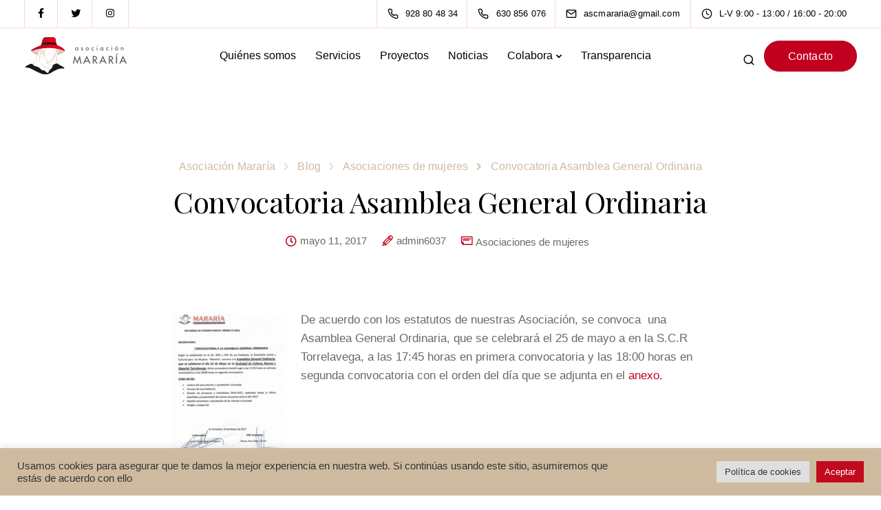

--- FILE ---
content_type: text/html; charset=UTF-8
request_url: https://www.mararialanzarote.com/convocatoria-asamblea-general-ordinaria/
body_size: 9616
content:
<!DOCTYPE html><html lang="es"><head><meta charset="UTF-8"><meta name="viewport" content="width=device-width, initial-scale=1"><link rel="profile" href="https://gmpg.org/xfn/11"><meta name='robots' content='index, follow, max-image-preview:large, max-snippet:-1, max-video-preview:-1' /> <!-- This site is optimized with the Yoast SEO plugin v22.5 - https://yoast.com/wordpress/plugins/seo/ --><link media="all" href="https://www.mararialanzarote.com/wp-content/cache/autoptimize/css/autoptimize_bfc362a12913db6c754e73be59936325.css" rel="stylesheet"><title>Convocatoria Asamblea General Ordinaria - Asociación Mararía</title><link rel="canonical" href="https://www.mararialanzarote.com/convocatoria-asamblea-general-ordinaria/" /><meta property="og:locale" content="es_ES" /><meta property="og:type" content="article" /><meta property="og:title" content="Convocatoria Asamblea General Ordinaria - Asociación Mararía" /><meta property="og:description" content="De acuerdo con los estatutos de nuestras Asociación, se convoca  una Asamblea General Ordinaria, que se celebrará el 25 de [&hellip;]" /><meta property="og:url" content="https://www.mararialanzarote.com/convocatoria-asamblea-general-ordinaria/" /><meta property="og:site_name" content="Asociación Mararía" /><meta property="article:publisher" content="https://www.facebook.com/asociacionmararia/" /><meta property="article:published_time" content="2017-05-11T14:34:11+00:00" /><meta property="og:image" content="https://ascmararaweb.files.wordpress.com/2017/05/captura.jpg" /><meta name="author" content="admin6037" /><meta name="twitter:card" content="summary_large_image" /><meta name="twitter:label1" content="Escrito por" /><meta name="twitter:data1" content="admin6037" /> <script type="application/ld+json" class="yoast-schema-graph">{"@context":"https://schema.org","@graph":[{"@type":"Article","@id":"https://www.mararialanzarote.com/convocatoria-asamblea-general-ordinaria/#article","isPartOf":{"@id":"https://www.mararialanzarote.com/convocatoria-asamblea-general-ordinaria/"},"author":{"name":"admin6037","@id":"https://www.mararialanzarote.com/#/schema/person/78918170bb20f6fe74eb80033df99769"},"headline":"Convocatoria Asamblea General Ordinaria","datePublished":"2017-05-11T14:34:11+00:00","dateModified":"2017-05-11T14:34:11+00:00","mainEntityOfPage":{"@id":"https://www.mararialanzarote.com/convocatoria-asamblea-general-ordinaria/"},"wordCount":56,"publisher":{"@id":"https://www.mararialanzarote.com/#organization"},"image":{"@id":"https://www.mararialanzarote.com/convocatoria-asamblea-general-ordinaria/#primaryimage"},"thumbnailUrl":"https://ascmararaweb.files.wordpress.com/2017/05/captura.jpg","articleSection":["Asociaciones de mujeres"],"inLanguage":"es"},{"@type":"WebPage","@id":"https://www.mararialanzarote.com/convocatoria-asamblea-general-ordinaria/","url":"https://www.mararialanzarote.com/convocatoria-asamblea-general-ordinaria/","name":"Convocatoria Asamblea General Ordinaria - Asociación Mararía","isPartOf":{"@id":"https://www.mararialanzarote.com/#website"},"primaryImageOfPage":{"@id":"https://www.mararialanzarote.com/convocatoria-asamblea-general-ordinaria/#primaryimage"},"image":{"@id":"https://www.mararialanzarote.com/convocatoria-asamblea-general-ordinaria/#primaryimage"},"thumbnailUrl":"https://ascmararaweb.files.wordpress.com/2017/05/captura.jpg","datePublished":"2017-05-11T14:34:11+00:00","dateModified":"2017-05-11T14:34:11+00:00","breadcrumb":{"@id":"https://www.mararialanzarote.com/convocatoria-asamblea-general-ordinaria/#breadcrumb"},"inLanguage":"es","potentialAction":[{"@type":"ReadAction","target":["https://www.mararialanzarote.com/convocatoria-asamblea-general-ordinaria/"]}]},{"@type":"ImageObject","inLanguage":"es","@id":"https://www.mararialanzarote.com/convocatoria-asamblea-general-ordinaria/#primaryimage","url":"https://ascmararaweb.files.wordpress.com/2017/05/captura.jpg","contentUrl":"https://ascmararaweb.files.wordpress.com/2017/05/captura.jpg"},{"@type":"BreadcrumbList","@id":"https://www.mararialanzarote.com/convocatoria-asamblea-general-ordinaria/#breadcrumb","itemListElement":[{"@type":"ListItem","position":1,"name":"Portada","item":"https://www.mararialanzarote.com/"},{"@type":"ListItem","position":2,"name":"Blog","item":"https://www.mararialanzarote.com/blog/"},{"@type":"ListItem","position":3,"name":"Convocatoria Asamblea General Ordinaria"}]},{"@type":"WebSite","@id":"https://www.mararialanzarote.com/#website","url":"https://www.mararialanzarote.com/","name":"Asociación Mararía","description":"Ayudamos a las mujeres que están sufriendo violencia de género.","publisher":{"@id":"https://www.mararialanzarote.com/#organization"},"potentialAction":[{"@type":"SearchAction","target":{"@type":"EntryPoint","urlTemplate":"https://www.mararialanzarote.com/?s={search_term_string}"},"query-input":"required name=search_term_string"}],"inLanguage":"es"},{"@type":"Organization","@id":"https://www.mararialanzarote.com/#organization","name":"Asociación Social y Cultural para la mujer Mararía","url":"https://www.mararialanzarote.com/","logo":{"@type":"ImageObject","inLanguage":"es","@id":"https://www.mararialanzarote.com/#/schema/logo/image/","url":"https://www.mararialanzarote.com/wp-content/uploads/2021/12/logo_header_200.png","contentUrl":"https://www.mararialanzarote.com/wp-content/uploads/2021/12/logo_header_200.png","width":490,"height":200,"caption":"Asociación Social y Cultural para la mujer Mararía"},"image":{"@id":"https://www.mararialanzarote.com/#/schema/logo/image/"},"sameAs":["https://www.facebook.com/asociacionmararia/"]},{"@type":"Person","@id":"https://www.mararialanzarote.com/#/schema/person/78918170bb20f6fe74eb80033df99769","name":"admin6037","sameAs":["http://www.mararialanzarote.com"],"url":"https://www.mararialanzarote.com/author/admin6037/"}]}</script> <!-- / Yoast SEO plugin. --><link rel='dns-prefetch' href='//fonts.googleapis.com' /><link rel='preconnect' href='https://fonts.gstatic.com' crossorigin /><link rel="alternate" type="application/rss+xml" title="Asociación Mararía  &raquo; Feed" href="https://www.mararialanzarote.com/feed/" /><link rel="alternate" type="application/rss+xml" title="Asociación Mararía  &raquo; Feed de los comentarios" href="https://www.mararialanzarote.com/comments/feed/" /><link rel="preload" as="style" href="https://fonts.googleapis.com/css?family=Playfair%20Display:400&#038;display=swap&#038;ver=1713890679" /><link rel="stylesheet" href="https://fonts.googleapis.com/css?family=Playfair%20Display:400&#038;display=swap&#038;ver=1713890679" media="print" onload="this.media='all'"><noscript><link rel="stylesheet" href="https://fonts.googleapis.com/css?family=Playfair%20Display:400&#038;display=swap&#038;ver=1713890679" /></noscript><script src="https://www.mararialanzarote.com/wp-includes/js/jquery/jquery.min.js?ver=3.7.1" id="jquery-core-js"></script> <script id="cookie-law-info-js-extra">var Cli_Data = {"nn_cookie_ids":[],"cookielist":[],"non_necessary_cookies":[],"ccpaEnabled":"","ccpaRegionBased":"","ccpaBarEnabled":"","strictlyEnabled":["necessary","obligatoire"],"ccpaType":"gdpr","js_blocking":"1","custom_integration":"","triggerDomRefresh":"","secure_cookies":""};
var cli_cookiebar_settings = {"animate_speed_hide":"500","animate_speed_show":"500","background":"#cebb9f","border":"#b1a6a6c2","border_on":"","button_1_button_colour":"#c10a1e","button_1_button_hover":"#9a0818","button_1_link_colour":"#fff","button_1_as_button":"1","button_1_new_win":"","button_2_button_colour":"#333","button_2_button_hover":"#292929","button_2_link_colour":"#444","button_2_as_button":"","button_2_hidebar":"","button_3_button_colour":"#dedfe0","button_3_button_hover":"#b2b2b3","button_3_link_colour":"#333333","button_3_as_button":"1","button_3_new_win":"","button_4_button_colour":"#dedfe0","button_4_button_hover":"#b2b2b3","button_4_link_colour":"#333333","button_4_as_button":"1","button_7_button_colour":"#c10a1e","button_7_button_hover":"#9a0818","button_7_link_colour":"#fff","button_7_as_button":"1","button_7_new_win":"","font_family":"inherit","header_fix":"","notify_animate_hide":"1","notify_animate_show":"","notify_div_id":"#cookie-law-info-bar","notify_position_horizontal":"right","notify_position_vertical":"bottom","scroll_close":"","scroll_close_reload":"","accept_close_reload":"","reject_close_reload":"","showagain_tab":"","showagain_background":"#fff","showagain_border":"#000","showagain_div_id":"#cookie-law-info-again","showagain_x_position":"100px","text":"#333333","show_once_yn":"","show_once":"10000","logging_on":"","as_popup":"","popup_overlay":"1","bar_heading_text":"","cookie_bar_as":"banner","popup_showagain_position":"bottom-right","widget_position":"left"};
var log_object = {"ajax_url":"https:\/\/www.mararialanzarote.com\/wp-admin\/admin-ajax.php"};</script> <script id="wc-add-to-cart-js-extra">var wc_add_to_cart_params = {"ajax_url":"\/wp-admin\/admin-ajax.php","wc_ajax_url":"\/?wc-ajax=%%endpoint%%","i18n_view_cart":"Ver carrito","cart_url":"https:\/\/www.mararialanzarote.com\/carrito\/","is_cart":"","cart_redirect_after_add":"no"};</script> <script id="woocommerce-js-extra">var woocommerce_params = {"ajax_url":"\/wp-admin\/admin-ajax.php","wc_ajax_url":"\/?wc-ajax=%%endpoint%%"};</script> <script id="keydesign-ajaxcart-js-extra">var keydesign_menucart_ajax = {"nonce":"bc62fad0cf"};</script> <link rel="https://api.w.org/" href="https://www.mararialanzarote.com/wp-json/" /><link rel="alternate" type="application/json" href="https://www.mararialanzarote.com/wp-json/wp/v2/posts/1052" /><link rel="EditURI" type="application/rsd+xml" title="RSD" href="https://www.mararialanzarote.com/xmlrpc.php?rsd" /><meta name="generator" content="WordPress 6.5.7" /><meta name="generator" content="WooCommerce 8.8.6" /><link rel='shortlink' href='https://www.mararialanzarote.com/?p=1052' /><link rel="alternate" type="application/json+oembed" href="https://www.mararialanzarote.com/wp-json/oembed/1.0/embed?url=https%3A%2F%2Fwww.mararialanzarote.com%2Fconvocatoria-asamblea-general-ordinaria%2F" /><link rel="alternate" type="text/xml+oembed" href="https://www.mararialanzarote.com/wp-json/oembed/1.0/embed?url=https%3A%2F%2Fwww.mararialanzarote.com%2Fconvocatoria-asamblea-general-ordinaria%2F&#038;format=xml" /><meta name="generator" content="Redux 4.5.10" /> <noscript><style>.woocommerce-product-gallery{ opacity: 1 !important; }</style></noscript><meta name="generator" content="Powered by WPBakery Page Builder - drag and drop page builder for WordPress."/><meta name="generator" content="Powered by Slider Revolution 6.5.24 - responsive, Mobile-Friendly Slider Plugin for WordPress with comfortable drag and drop interface." /><link rel="icon" href="https://www.mararialanzarote.com/wp-content/uploads/2015/10/cropped-cropped-mara-1-32x32.jpg" sizes="32x32" /><link rel="icon" href="https://www.mararialanzarote.com/wp-content/uploads/2015/10/cropped-cropped-mara-1-192x192.jpg" sizes="192x192" /><link rel="apple-touch-icon" href="https://www.mararialanzarote.com/wp-content/uploads/2015/10/cropped-cropped-mara-1-180x180.jpg" /><meta name="msapplication-TileImage" content="https://www.mararialanzarote.com/wp-content/uploads/2015/10/cropped-cropped-mara-1-270x270.jpg" /> <noscript><style>.wpb_animate_when_almost_visible { opacity: 1; }</style></noscript></head><body class="post-template-default single single-post postid-1052 single-format-standard wp-custom-logo theme-sway woocommerce-no-js  loading-effect fade-in wpb-js-composer js-comp-ver-6.9.0 vc_non_responsive"><nav class="navbar navbar-default navbar-fixed-top btn-hover-2 logo-left with-topbar with-topbar-mobile nav-transparent-secondary-logo" ><div class="topbar tb-border-design visible-on-mobile"><div class="container"><div class="topbar-left-content "><div class="topbar-socials"><ul class="redux-social-media-list clearfix"><li><a href="https://www.facebook.com/asociacionmararia/" target="_blank" aria-label="Facebook"><i class="fab fa-facebook-f" style=""></i></a></li><li><a href="https://twitter.com/mararianr?lang=es" target="_blank" aria-label="Twitter"><i class="fab fa-twitter" style=""></i></a></li><li><a href="https://www.instagram.com/mararialanzarote/" target="_blank" aria-label="Instagram"><i class="fab fa-instagram" style=""></i></a></li></ul></div></div><div class="topbar-right-content "><div class="topbar-contact"><span class="topbar-phone"><a href="tel:928804834" aria-label="928 80 48 34"><i class="sway-phone-topbar fas"></i><span>928 80 48 34</span></a></span><span class="topbar-phone"><a href="tel:630856076" aria-label="630 856 076"><i class="sway-phone-topbar fas"></i><span>630 856 076</span></a></span><span class="topbar-email"><a href="mailto:ascmararia@gmail.com" aria-label="ascmararia@gmail.com"><i class="sway-mail-topbar far"></i><span>ascmararia@gmail.com</span></a></span><span class="topbar-opening-hours"><i class="sway-schedule-topbar far"></i><span>L-V 9:00 - 13:00 / 16:00 - 20:00</span></span></div></div></div></div><div class="menubar main-nav-center"><div class="container"><div id="logo"> <a class="logo" href="https://www.mararialanzarote.com"> <img class="fixed-logo" src="https://www.mararialanzarote.com/wp-content/uploads/2022/01/logomararia1.png" width="150" alt="Asociación Mararía " /> <noscript><img class="nav-logo" src="https://www.mararialanzarote.com/wp-content/uploads/2022/01/logomararia1.png" width="150" alt="Asociación Mararía " /></noscript><img class="lazyload nav-logo" src='data:image/svg+xml,%3Csvg%20xmlns=%22http://www.w3.org/2000/svg%22%20viewBox=%220%200%20150%20100%22%3E%3C/svg%3E' data-src="https://www.mararialanzarote.com/wp-content/uploads/2022/01/logomararia1.png" width="150" alt="Asociación Mararía " /> </a></div><div class="navbar-header page-scroll"> <button type="button" class="navbar-toggle" data-toggle="collapse" data-target="#main-menu" aria-label="Mobile menu"> <span class="icon-bar"></span> <span class="icon-bar"></span> <span class="icon-bar"></span> </button><div class="mobile-cart"></div><div class="topbar-search mobile-search"> <span class="toggle-search sway-search-header fa"></span><div class="topbar-search-container"><form role="search" method="get" class="search-form" action="https://www.mararialanzarote.com/"> <label> <span class="screen-reader-text">Search for:</span> <input type="search" class="search-field" placeholder="Buscar..." value="" name="s" /></label> <input type="submit" class="search-submit"></form></div></div></div><div id="main-menu" class="collapse navbar-collapse underline-effect"><ul id="menu-nav-menu" class="nav navbar-nav"><li id="menu-item-9642" class="menu-item menu-item-type-custom menu-item-object-custom menu-item-9642"><a href="https://www.mararialanzarote.com/pages/quienessomos/">Quiénes somos</a></li><li id="menu-item-9643" class="menu-item menu-item-type-custom menu-item-object-custom menu-item-9643"><a href="https://www.mararialanzarote.com/pages/servicios/">Servicios</a></li><li id="menu-item-10081" class="menu-item menu-item-type-post_type menu-item-object-page menu-item-10081"><a href="https://www.mararialanzarote.com/pages/proyectos/">Proyectos</a></li><li id="menu-item-9644" class="menu-item menu-item-type-custom menu-item-object-custom menu-item-9644"><a href="https://www.mararialanzarote.com/blog/">Noticias</a></li><li id="menu-item-9645" class="menu-item menu-item-type-custom menu-item-object-custom menu-item-has-children menu-item-9645 dropdown"><a>Colabora</a><ul role="menu" class=" dropdown-menu"><li id="menu-item-9809" class="menu-item menu-item-type-custom menu-item-object-custom menu-item-9809"><a href="https://www.mararialanzarote.com/pages/voluntariado/">Voluntariado</a></li><li id="menu-item-9847" class="menu-item menu-item-type-custom menu-item-object-custom menu-item-9847"><a href="https://www.mararialanzarote.com/pages/asociate/">Asóciate</a></li><li id="menu-item-9851" class="menu-item menu-item-type-custom menu-item-object-custom menu-item-9851"><a href="https://www.mararialanzarote.com/pages/donacion/">Donación</a></li></ul></li><li id="menu-item-9646" class="menu-item menu-item-type-custom menu-item-object-custom menu-item-9646"><a href="https://www.mararialanzarote.com/pages/transparencia">Transparencia</a></li></ul></div><div class="main-nav-extra-content"><div class="search-cart-wrapper"><div class="topbar-search"> <span class="toggle-search sway-search-header fa"></span><div class="topbar-search-container"><form role="search" method="get" class="search-form" action="https://www.mararialanzarote.com/"> <label> <span class="screen-reader-text">Search for:</span> <input type="search" class="search-field" placeholder="Buscar..." value="" name="s" /></label> <input type="submit" class="search-submit"></form></div></div></div><div class="header-bttn-wrapper"> <button class="modal-menu-item tt_button tt_primary_button btn_primary_color hover_solid_secondary  panel-trigger-btn" aria-label="Contacto">Contacto</button></div></div></div></div></nav><div id="wrapper" class=" no-mobile-animation btn-hover-2 single-post-layout-one"><header class="entry-header blog-header with-topbar-mobile with-topbar"><div class="row blog-page-heading blog-title-center"><div class="container"><div class="breadcrumbs" typeof="BreadcrumbList" vocab="https://schema.org/"> <span property="itemListElement" typeof="ListItem"><a property="item" typeof="WebPage" title="Ir a Asociación Mararía." href="https://www.mararialanzarote.com" class="home" ><span property="name">Asociación Mararía </span></a><meta property="position" content="1"></span> &gt; <span property="itemListElement" typeof="ListItem"><a property="item" typeof="WebPage" title="Ir a Blog." href="https://www.mararialanzarote.com/blog/" class="post-root post post-post" ><span property="name">Blog</span></a><meta property="position" content="2"></span> &gt; <span property="itemListElement" typeof="ListItem"><a property="item" typeof="WebPage" title="Ve a los archivos Asociaciones de mujeres Categoría." href="https://www.mararialanzarote.com/category/asociaciones-de-mujeres/" class="taxonomy category" ><span property="name">Asociaciones de mujeres</span></a><meta property="position" content="3"></span> &gt; <span property="itemListElement" typeof="ListItem"><span property="name" class="post post-post current-item">Convocatoria Asamblea General Ordinaria</span><meta property="url" content="https://www.mararialanzarote.com/convocatoria-asamblea-general-ordinaria/"><meta property="position" content="4"></span></div></div></div></header><div id="posts-content" class="blog-single "><div class="blog-single-header-wrapper"><div class="container blog-single-title-meta-wrapper"><div class="col-xs-12 col-sm-12 col-md-8 col-lg-8 layout-one-title"><h1 class="blog-single-title">Convocatoria Asamblea General Ordinaria</h1><div class="entry-meta"> <span class="published"> <span class="far fa-clock"></span> mayo 11, 2017 </span> <span class="author"><span class="far sway-author-meta"></span><a href="https://www.mararialanzarote.com/author/admin6037/" title="Entradas de admin6037" rel="author">admin6037</a></span> <span class="blog-label"><span class="far sway-categories-meta"></span><a href="https://www.mararialanzarote.com/category/asociaciones-de-mujeres/" rel="category tag">Asociaciones de mujeres</a></span></div></div></div></div><div class="container single-post-content"><div class="row"><div class="col-xs-12 col-sm-12 col-md-8 col-lg-8 BlogFullWidth"><div id="post-1052" class="post-1052 post type-post status-publish format-standard hentry category-asociaciones-de-mujeres"><div class="blog-single-content"><div class="blog-content"><p><noscript><img decoding="async" class="  wp-image-1055 alignleft" src="https://ascmararaweb.files.wordpress.com/2017/05/captura.jpg" alt="Captura.JPG" width="168" height="219" srcset="https://www.mararialanzarote.com/wp-content/uploads/2017/05/captura.jpg 568w, https://www.mararialanzarote.com/wp-content/uploads/2017/05/captura-230x300.jpg 230w" sizes="(max-width: 168px) 100vw, 168px" /></noscript><img decoding="async" class="lazyload   wp-image-1055 alignleft" src='data:image/svg+xml,%3Csvg%20xmlns=%22http://www.w3.org/2000/svg%22%20viewBox=%220%200%20168%20219%22%3E%3C/svg%3E' data-src="https://ascmararaweb.files.wordpress.com/2017/05/captura.jpg" alt="Captura.JPG" width="168" height="219" data-srcset="https://www.mararialanzarote.com/wp-content/uploads/2017/05/captura.jpg 568w, https://www.mararialanzarote.com/wp-content/uploads/2017/05/captura-230x300.jpg 230w" data-sizes="(max-width: 168px) 100vw, 168px" />De acuerdo con los estatutos de nuestras Asociación, se convoca  una Asamblea General Ordinaria, que se celebrará el 25 de mayo a en la S.C.R Torrelavega, a las 17:45 horas en primera convocatoria y las 18:00 horas en segunda convocatoria con el orden del día que se adjunta en el <a href="https://drive.google.com/open?id=0B3_Rm9QFeYayY3hYbzduQ01JR3c" target="_blank" rel="noopener noreferrer">anexo.</a></p></div><div class="meta-content"><div class="blog-social-sharing"> <a class="btn-facebook" target="_blank" href="//www.facebook.com/sharer/sharer.php?u=https://www.mararialanzarote.com/convocatoria-asamblea-general-ordinaria/" title="Share on Facebook"><i class="fab fa-facebook-f"></i></a> <a class="btn-twitter" target="_blank" href="//twitter.com/share?url=https://www.mararialanzarote.com/convocatoria-asamblea-general-ordinaria/" title="Share on Twitter"><i class="fab fa-twitter"></i></a> <a class="btn-pinterest" target="_blank" href="https://pinterest.com/pin/create/link/?url=https://www.mararialanzarote.com/convocatoria-asamblea-general-ordinaria/" title="Share on Pinterest"><i class="fab fa-pinterest"></i></a> <a class="btn-linkedin" target="_blank" href="https://www.linkedin.com/shareArticle?mini=true&url=https://www.mararialanzarote.com/convocatoria-asamblea-general-ordinaria/" title="Share on LinkedIn"><i class="fab fa-linkedin-in"></i></a></div></div><section class="page-content comments-content"></section></div></div></div></div></div></div></div><footer id="footer" class="classic underline-effect"><div class="upper-footer" style=""><div class="container"><div class="footer-bar "><div class="footer-nav-menu"><ul id="menu-footer-menu" class="navbar-footer"><li id="menu-item-8923" class="menu-item menu-item-type-custom menu-item-object-custom menu-item-8923"><a href="https://www.mararialanzarote.com/pages/quienessomos/">Quiénes somos</a></li><li id="menu-item-8927" class="menu-item menu-item-type-custom menu-item-object-custom menu-item-8927"><a href="https://www.mararialanzarote.com/pages/transparencia/">Transparencia</a></li></ul></div><div class="footer-socials-bar"><ul class="redux-social-media-list clearfix"><li><a href="https://www.facebook.com/asociacionmararia/" target="_blank" aria-label="Facebook"><i class="fab fa-facebook-f" style=""></i></a></li><li><a href="https://twitter.com/mararianr?lang=es" target="_blank" aria-label="Twitter"><i class="fab fa-twitter" style=""></i></a></li><li><a href="https://www.instagram.com/mararialanzarote/" target="_blank" aria-label="Instagram"><i class="fab fa-instagram" style=""></i></a></li></ul></div></div><div class="footer-widget-area"><div class="first-widget-area footer-widget-column col-xs-12 col-sm-12 col-md-4 col-lg-4 text-left"><div id="text-4" class="footer_widget widget widget_text"><h5 class="widget-title"><span>Mararía</span></h5><div class="textwidget"><p>Somos una entidad sin ánimo de lucro, de ámbito nacional cuya finalidad es ofrecer atención integral a las mujeres, así como proponer y realizar actuaciones de carácter divulgativo o reivindicativo de los derechos de las mujeres.</p></div></div></div><div class="second-widget-area footer-widget-column col-xs-12 col-sm-12 col-md-2 col-lg-2 text-left"><div id="nav_menu-1" class="footer_widget widget widget_nav_menu"><h5 class="widget-title"><span>Menú</span></h5><div class="menu-legalidad-container"><ul id="menu-legalidad" class="menu"><li id="menu-item-8919" class="menu-item menu-item-type-custom menu-item-object-custom menu-item-8919"><a href="https://www.mararialanzarote.com/avisolegal/">Aviso legal</a></li><li id="menu-item-8920" class="menu-item menu-item-type-custom menu-item-object-custom menu-item-8920"><a href="https://www.mararialanzarote.com/politica-de-privacidad/">Política de privacidad</a></li><li id="menu-item-9641" class="menu-item menu-item-type-custom menu-item-object-custom menu-item-9641"><a href="https://www.mararialanzarote.com/politica-de-cookies">Política de cookies</a></li></ul></div></div></div><div class="fifth-widget-area footer-widget-column col-xs-12 col-sm-12 col-md-2 col-lg-2 text-left"><div id="custom_html-1" class="widget_text footer_widget widget widget_custom_html"><h5 class="widget-title"><span>Contacto</span></h5><div class="textwidget custom-html-widget">Carretera Arrecife- San Bartolomé nº48 (Argana Alta)
C.P:35500<br /> Arrecife, Lanzarote<br /> 928 804 834</div></div></div></div></div></div><div class="lower-footer copyright-center"><div class="container"> <span> Asociación Mararía. Todos los derechos reservados. </span></div></div></footer><div class="back-to-top right-aligned default-style"> <i class="fa fa-chevron-up"></i></div><div class="rebar-wrapper position-top"><div class="rebar-element"></div></div><div class="panel-screen-overlay"></div><div class="kd-side-panel btn-hover-2 "><div class="kd-panel-wrapper"><div class="kd-panel-header"><h3 class="kd-panel-title">Contáctanos</h3><div class="kd-panel-subtitle"> Llámanos o rellena el siguiente formulario y nos pondremos en contacto contigo. Nos esforzamos por responder a todas las consultas dentro de las 24 horas de los días hábiles.</div><div class="kd-panel-phone-email"><div class="kd-panel-phone"> <i class="fa sway-phone-topbar"></i> <a href="tel:928804834">928 80 48 34</a></div><div class="kd-panel-phone panel-secondary-phone"> <i class="fa sway-phone-topbar"></i> <a href="tel:630856076">630 856 076</a></div><div class="kd-panel-email"> <i class="fa sway-mail-topbar"></i> <a href="mailto:ascmararia@gmail.com">ascmararia@gmail.com</a></div></div><div class="kd-panel-contact"><div class="wpcf7 no-js" id="wpcf7-f8717-o1" lang="en-US" dir="ltr"><div class="screen-reader-response"><p role="status" aria-live="polite" aria-atomic="true"></p><ul></ul></div><form action="/convocatoria-asamblea-general-ordinaria/#wpcf7-f8717-o1" method="post" class="wpcf7-form init" aria-label="Contact form" novalidate="novalidate" data-status="init"><div style="display: none;"> <input type="hidden" name="_wpcf7" value="8717" /> <input type="hidden" name="_wpcf7_version" value="5.9.3" /> <input type="hidden" name="_wpcf7_locale" value="en_US" /> <input type="hidden" name="_wpcf7_unit_tag" value="wpcf7-f8717-o1" /> <input type="hidden" name="_wpcf7_container_post" value="0" /> <input type="hidden" name="_wpcf7_posted_data_hash" value="" /></div><p><span class="wpcf7-form-control-wrap" data-name="your-name"><input size="40" class="wpcf7-form-control wpcf7-text wpcf7-validates-as-required" aria-required="true" aria-invalid="false" placeholder="Nombre" value="" type="text" name="your-name" /></span><br /> <span class="wpcf7-form-control-wrap" data-name="your-email"><input size="40" class="wpcf7-form-control wpcf7-email wpcf7-validates-as-required wpcf7-text wpcf7-validates-as-email" aria-required="true" aria-invalid="false" placeholder="Email" value="" type="email" name="your-email" /></span><br /> <span class="wpcf7-form-control-wrap" data-name="your-phone"><input size="40" class="wpcf7-form-control wpcf7-tel wpcf7-validates-as-required wpcf7-text wpcf7-validates-as-tel" aria-required="true" aria-invalid="false" placeholder="Teléfono" value="" type="tel" name="your-phone" /></span><br /> <span class="wpcf7-form-control-wrap" data-name="your-message"><textarea cols="40" rows="10" class="wpcf7-form-control wpcf7-textarea" aria-invalid="false" placeholder="Mensaje" name="your-message"></textarea></span><br /> <input class="wpcf7-form-control wpcf7-submit has-spinner" type="submit" value="Enviar" /></p><p style="display: none !important;" class="akismet-fields-container" data-prefix="_wpcf7_ak_"><label>&#916;<textarea name="_wpcf7_ak_hp_textarea" cols="45" rows="8" maxlength="100"></textarea></label><input type="hidden" id="ak_js_1" name="_wpcf7_ak_js" value="239"/><script>document.getElementById( "ak_js_1" ).setAttribute( "value", ( new Date() ).getTime() );</script></p><div class="wpcf7-response-output" aria-hidden="true"></div></form></div></div></div> <button type="button" class="panel-close" data-dismiss="side-panel" aria-label="Close"><span class="fa sway-times"></span></button></div></div> <!--googleoff: all--><div id="cookie-law-info-bar" data-nosnippet="true"><span><div class="cli-bar-container cli-style-v2"><div class="cli-bar-message">Usamos cookies para asegurar que te damos la mejor experiencia en nuestra web. Si continúas usando este sitio, asumiremos que estás de acuerdo con ello</div><div class="cli-bar-btn_container"><a role='button' class="medium cli-plugin-button cli-plugin-main-button cli_settings_button" style="margin:0px 5px 0px 0px">Política de cookies</a><a id="wt-cli-accept-all-btn" role='button' data-cli_action="accept_all" class="wt-cli-element medium cli-plugin-button wt-cli-accept-all-btn cookie_action_close_header cli_action_button">Aceptar</a></div></div></span></div><div id="cookie-law-info-again" data-nosnippet="true"><span id="cookie_hdr_showagain">Manage consent</span></div><div class="cli-modal" data-nosnippet="true" id="cliSettingsPopup" tabindex="-1" role="dialog" aria-labelledby="cliSettingsPopup" aria-hidden="true"><div class="cli-modal-dialog" role="document"><div class="cli-modal-content cli-bar-popup"> <button type="button" class="cli-modal-close" id="cliModalClose"> <svg class="" viewBox="0 0 24 24"><path d="M19 6.41l-1.41-1.41-5.59 5.59-5.59-5.59-1.41 1.41 5.59 5.59-5.59 5.59 1.41 1.41 5.59-5.59 5.59 5.59 1.41-1.41-5.59-5.59z"></path><path d="M0 0h24v24h-24z" fill="none"></path></svg> <span class="wt-cli-sr-only">Cerrar</span> </button><div class="cli-modal-body"><div class="cli-container-fluid cli-tab-container"><div class="cli-row"><div class="cli-col-12 cli-align-items-stretch cli-px-0"><div class="cli-privacy-overview"><h4>Política de cookies</h4><div class="cli-privacy-content"><div class="cli-privacy-content-text">Este sitio web utiliza cookies para mejorar su experiencia mientras navega por el sitio web. De estas, las cookies que se clasifican como necesarias se almacenan en su navegador, ya que son esenciales para el funcionamiento de las funcionalidades básicas del sitio web. También utilizamos cookies de terceros que nos ayudan a analizar y comprender cómo utiliza este sitio web. Estas cookies se almacenarán en su navegador solo con su consentimiento. También tiene la opción de optar por no recibir estas cookies. Pero la exclusión voluntaria de algunas de estas cookies puede afectar su experiencia de navegación.</div></div> <a class="cli-privacy-readmore" aria-label="Mostrar más" role="button" data-readmore-text="Mostrar más" data-readless-text="Mostrar menos"></a></div></div><div class="cli-col-12 cli-align-items-stretch cli-px-0 cli-tab-section-container"><div class="cli-tab-section"><div class="cli-tab-header"> <a role="button" tabindex="0" class="cli-nav-link cli-settings-mobile" data-target="functionales" data-toggle="cli-toggle-tab"> Functionales </a><div class="cli-switch"> <input type="checkbox" id="wt-cli-checkbox-functionales" class="cli-user-preference-checkbox"  data-id="checkbox-functionales" /> <label for="wt-cli-checkbox-functionales" class="cli-slider" data-cli-enable="Activado" data-cli-disable="Desactivado"><span class="wt-cli-sr-only">Functionales</span></label></div></div><div class="cli-tab-content"><div class="cli-tab-pane cli-fade" data-id="functionales"><div class="wt-cli-cookie-description"> Las cookies funcionales ayudan a realizar ciertas funcionalidades, como compartir el contenido del sitio web en plataformas de redes sociales, recopilar comentarios y otras funciones de terceros.</div></div></div></div><div class="cli-tab-section"><div class="cli-tab-header"> <a role="button" tabindex="0" class="cli-nav-link cli-settings-mobile" data-target="rendimiento" data-toggle="cli-toggle-tab"> Rendimiento </a><div class="cli-switch"> <input type="checkbox" id="wt-cli-checkbox-rendimiento" class="cli-user-preference-checkbox"  data-id="checkbox-rendimiento" /> <label for="wt-cli-checkbox-rendimiento" class="cli-slider" data-cli-enable="Activado" data-cli-disable="Desactivado"><span class="wt-cli-sr-only">Rendimiento</span></label></div></div><div class="cli-tab-content"><div class="cli-tab-pane cli-fade" data-id="rendimiento"><div class="wt-cli-cookie-description"> Las cookies de rendimiento se utilizan para comprender y analizar los índices clave de rendimiento del sitio web, lo que ayuda a brindar una mejor experiencia de usuario a los visitantes.</div></div></div></div><div class="cli-tab-section"><div class="cli-tab-header"> <a role="button" tabindex="0" class="cli-nav-link cli-settings-mobile" data-target="analytics" data-toggle="cli-toggle-tab"> Analytics </a><div class="cli-switch"> <input type="checkbox" id="wt-cli-checkbox-analytics" class="cli-user-preference-checkbox"  data-id="checkbox-analytics" /> <label for="wt-cli-checkbox-analytics" class="cli-slider" data-cli-enable="Activado" data-cli-disable="Desactivado"><span class="wt-cli-sr-only">Analytics</span></label></div></div><div class="cli-tab-content"><div class="cli-tab-pane cli-fade" data-id="analytics"><div class="wt-cli-cookie-description"> Analytical cookies are used to understand how visitors interact with the website. These cookies help provide information on metrics the number of visitors, bounce rate, traffic source, etc.</div></div></div></div><div class="cli-tab-section"><div class="cli-tab-header"> <a role="button" tabindex="0" class="cli-nav-link cli-settings-mobile" data-target="publicidad" data-toggle="cli-toggle-tab"> Publicidad </a><div class="cli-switch"> <input type="checkbox" id="wt-cli-checkbox-publicidad" class="cli-user-preference-checkbox"  data-id="checkbox-publicidad" /> <label for="wt-cli-checkbox-publicidad" class="cli-slider" data-cli-enable="Activado" data-cli-disable="Desactivado"><span class="wt-cli-sr-only">Publicidad</span></label></div></div><div class="cli-tab-content"><div class="cli-tab-pane cli-fade" data-id="publicidad"><div class="wt-cli-cookie-description"> Las cookies publicitarias se utilizan para proporcionar a los visitantes anuncios y campañas de marketing relevantes. Estas cookies rastrean a los visitantes en los sitios web y recopilan información para proporcionar anuncios personalizados.</div></div></div></div><div class="cli-tab-section"><div class="cli-tab-header"> <a role="button" tabindex="0" class="cli-nav-link cli-settings-mobile" data-target="otras" data-toggle="cli-toggle-tab"> Otras </a><div class="cli-switch"> <input type="checkbox" id="wt-cli-checkbox-otras" class="cli-user-preference-checkbox"  data-id="checkbox-otras" /> <label for="wt-cli-checkbox-otras" class="cli-slider" data-cli-enable="Activado" data-cli-disable="Desactivado"><span class="wt-cli-sr-only">Otras</span></label></div></div><div class="cli-tab-content"><div class="cli-tab-pane cli-fade" data-id="otras"><div class="wt-cli-cookie-description"> Otras cookies no categorizadas son aquellas que están siendo analizadas y aún no han sido clasificadas en una categoría.</div></div></div></div><div class="cli-tab-section"><div class="cli-tab-header"> <a role="button" tabindex="0" class="cli-nav-link cli-settings-mobile" data-target="necesarias" data-toggle="cli-toggle-tab"> Necesarias </a><div class="cli-switch"> <input type="checkbox" id="wt-cli-checkbox-necesarias" class="cli-user-preference-checkbox"  data-id="checkbox-necesarias" /> <label for="wt-cli-checkbox-necesarias" class="cli-slider" data-cli-enable="Activado" data-cli-disable="Desactivado"><span class="wt-cli-sr-only">Necesarias</span></label></div></div><div class="cli-tab-content"><div class="cli-tab-pane cli-fade" data-id="necesarias"><div class="wt-cli-cookie-description"> Las cookies necesarias son absolutamente esenciales para que el sitio web funcione correctamente. Estas cookies garantizan funcionalidades básicas y características de seguridad del sitio web, de forma anónima.</div></div></div></div></div></div></div></div><div class="cli-modal-footer"><div class="wt-cli-element cli-container-fluid cli-tab-container"><div class="cli-row"><div class="cli-col-12 cli-align-items-stretch cli-px-0"><div class="cli-tab-footer wt-cli-privacy-overview-actions"> <a id="wt-cli-privacy-save-btn" role="button" tabindex="0" data-cli-action="accept" class="wt-cli-privacy-btn cli_setting_save_button wt-cli-privacy-accept-btn cli-btn">GUARDAR Y ACEPTAR</a></div></div></div></div></div></div></div></div><div class="cli-modal-backdrop cli-fade cli-settings-overlay"></div><div class="cli-modal-backdrop cli-fade cli-popupbar-overlay"></div> <!--googleon: all--><script>(function(e){
                  var el = document.createElement('script');
                  el.setAttribute('data-account', '53RSnaHhop');
                  el.setAttribute('src', 'https://cdn.userway.org/widget.js');
                  document.body.appendChild(el);
                })();</script><noscript><style>.lazyload{display:none;}</style></noscript><script data-noptimize="1">window.lazySizesConfig=window.lazySizesConfig||{};window.lazySizesConfig.loadMode=1;</script><script async data-noptimize="1" src='https://www.mararialanzarote.com/wp-content/plugins/autoptimize/classes/external/js/lazysizes.min.js?ao_version=3.1.14'></script> <script>(function () {
			var c = document.body.className;
			c = c.replace(/woocommerce-no-js/, 'woocommerce-js');
			document.body.className = c;
		})();</script> <script id="contact-form-7-js-extra">var wpcf7 = {"api":{"root":"https:\/\/www.mararialanzarote.com\/wp-json\/","namespace":"contact-form-7\/v1"}};</script> <script id="wc-order-attribution-js-extra">var wc_order_attribution = {"params":{"lifetime":1.0e-5,"session":30,"ajaxurl":"https:\/\/www.mararialanzarote.com\/wp-admin\/admin-ajax.php","prefix":"wc_order_attribution_","allowTracking":true},"fields":{"source_type":"current.typ","referrer":"current_add.rf","utm_campaign":"current.cmp","utm_source":"current.src","utm_medium":"current.mdm","utm_content":"current.cnt","utm_id":"current.id","utm_term":"current.trm","session_entry":"current_add.ep","session_start_time":"current_add.fd","session_pages":"session.pgs","session_count":"udata.vst","user_agent":"udata.uag"}};</script> <script defer src="https://www.mararialanzarote.com/wp-content/cache/autoptimize/js/autoptimize_c6193800aed35b9472984a3ce7b5fa72.js"></script></body></html>